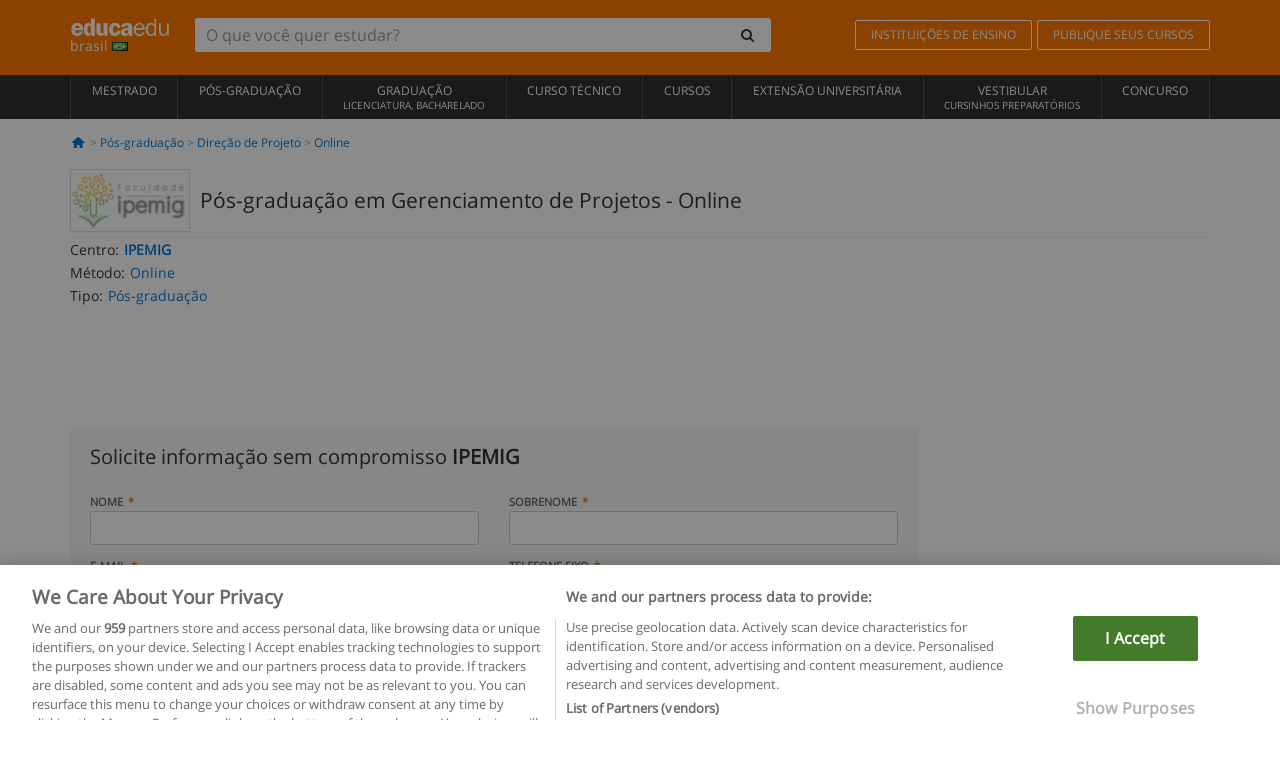

--- FILE ---
content_type: text/html; charset=UTF-8
request_url: https://www.educaedu-brasil.com/pos-graduacao-em-gerenciamento-de-projetos-pos-graduacao-61932.html
body_size: 16514
content:
<!DOCTYPE html>
<html lang="pt-BR">
    
    <head>
        
        <meta charset="UTF-8">
        <meta http-equiv="X-UA-Compatible" content="IE=edge">
        <meta name="viewport" content="width=device-width, initial-scale=1.0">
                    <meta name="robots" content="index, follow">
    <meta name="googlebot" content="index, follow">
    
            <link rel="canonical" href="https://www.educaedu-brasil.com/pos-graduacao-em-gerenciamento-de-projetos-pos-graduacao-61932.html">
                <link rel="amphtml" href="https://www.educaedu-brasil.com/amp/pos-graduacao-em-gerenciamento-de-projetos-pos-graduacao-61932.html">
                <meta name="description" content="Pós graduação em gerenciamento de projetos.  o aumento da competitividade e a abertura dos mercados propiciam a busca constante da estabilidade. assim">
        
        
        <title>Pós-graduação em Gerenciamento de Projetos
        | Educaedu
</title>
        <link rel="dns-prefetch" href="https://static1.educaedu-brasil.com/">
        <link rel="preconnect" href="https://static1.educaedu-brasil.com/" crossorigin >
        <link rel="dns-prefetch" href="https://statictrack.educatrack.com/">
        <link rel="dns-prefetch" href="https://track.educatrack.com/">
        <link rel="dns-prefetch" href="https://fonts.gstatic.com">
        <link rel="dns-prefetch" href="https://www.googletagmanager.com">
        <link rel="dns-prefetch" href="https://www.google-analytics.com">
        <link rel="preconnect" href="https://statictrack.educatrack.com/" crossorigin>
        <link rel="preconnect" href="https://track.educatrack.com/" crossorigin>
        <link rel="preconnect" href="https://fonts.gstatic.com" crossorigin>
        <link rel="preconnect" href="https://www.googletagmanager.com" crossorigin>        
        <link rel="preconnect" href="https://www.google-analytics.com" crossorigin>

        <link rel="preload" href="https://static1.educaedu-brasil.com/build/images/logo-educaedu.svg" fetchpriority="high"  as="image" type="image/svg+xml" >
<link rel="preload" href="https://fonts.gstatic.com/s/opensans/v16/mem8YaGs126MiZpBA-UFVZ0bf8pkAg.woff2" media="(min-width: 768px)" as="font" type="font/woff2" crossorigin>
<link rel="preload" href="https://static1.educaedu-brasil.com/build/fonts/icons-educaedu.2e429f28.woff2" media="(min-width: 768px)" as="font" type="font/woff2" crossorigin>
<style>
    @font-face {
        font-family: "Open sans fallback";
        size-adjust: 103.50%;
        ascent-override: 103%;
        src: local("Arial");
    }
</style>            <style>
        @-ms-viewport{width:device-width}.col-md-12,.col-md-6,.col-sm-12,.col-sm-6,.col-sm-9,.col-xs-12{position:relative;min-height:1px;padding-right:15px;padding-left:15px}[class^=icon-]:before{visibility:hidden;font-family:icons-educaedu;font-style:normal;font-weight:400;speak:none;display:inline-block;text-decoration:inherit;width:1em;margin-right:.2em;text-align:center;font-variant:normal;text-transform:none;line-height:1em;margin-left:.2em;-webkit-font-smoothing:antialiased;-moz-osx-font-smoothing:grayscale}button,input,select{color:inherit;font:inherit;margin:0}body{font-family:'Open sans fallback',Helvetica,Arial,sans-serif;background-color:transparent}h1,h4,h5{font-family:'Open sans fallback',Helvetica,Arial,sans-serif}.btn{font-family:"Open sans fallback",Helvetica,Arial,sans-serif}.back-to-top{position:fixed;bottom:20px;right:20px;display:none;z-index:9;border-radius:50%;box-shadow:0 0 20px #000 80;height:35px;width:35px;background-color:transparent;font-size:21px;color:#b7b7b7;padding:0;-ms-transform:rotate(180deg);-webkit-transform:rotate(180deg);transform:rotate(180deg);background-color:#fff 9c}.barracookies{z-index:99999;position:fixed;left:0;right:0;bottom:0;padding:5px;background:#f5f5f5;line-height:17px;font-size:12px;text-align:center;box-sizing:border-box;display:none}.navbar-default .navbar-nav>li>a{font-size:12px;padding:6px 0 4px;text-transform:uppercase}header a,nav a{font-family:'Open sans fallback',sans-serif}body,html{overflow-x:hidden}.hero{align-items:center;display:flex;padding-bottom:5px;border-bottom:1px solid #ededed}.hero h1{font-size:1.5em;font-weight:400;line-height:1em}.modal-footer{text-align:left;padding-top:25px}.seccion-destacada.fondo-claro p.help-block{margin-top:0;background-color:transparent}.course-info .list-group-item{background-color:transparent;border:0;padding:2px 0;overflow:hidden;display:flex}@media (max-width:767px){.fixed-bar .navbar img{display:none}.fixed-bar .navbar{top:auto;bottom:0;text-align:center}.course-info a{padding:15px 10px}.btn.btn-orange{width:100%;display:block}}.help-block{margin-top:0;background-color:transparent;position:absolute;float:right;right:22px;font-size:10px;z-index:9;padding:0 5px;font-weight:700}.ficha-formulario .btn{margin-top:20px}.ficha-formulario input[type=email],.ficha-formulario input[type=tel],.ficha-formulario input[type=text],.ficha-formulario select{border-radius:3px;background:#fff;box-shadow:none!important}.ficha-formulario .btn{margin-top:0}@media only screen and (max-width:995px){ul.full-width li a{font-size:12px}ul.full-width li span{font-size:8px}ul.full-width li,ul.full-width li:first-child{border-right:none;border-left:none}}[class^=icon-home]:before{height:17px}[class^=icon-]:before{font-family:icons-educaedu;font-style:normal;font-weight:400;speak:none;display:inline-block;text-decoration:inherit;width:1em;margin-right:.2em;text-align:center;font-variant:normal;text-transform:none;line-height:1em;margin-left:.2em;-webkit-font-smoothing:antialiased;-moz-osx-font-smoothing:grayscale}.icon-search:before{content:'\e800'}.icon-down-open:before{content:'\e801'}.icon-cancel:before{content:'\e804'}.icon-home:before{content:'\e815'}.icon-menu:before{content:'\f008'}.icon-mail-alt:before{content:'\f0e0'}html{font-family:sans-serif;-ms-text-size-adjust:100%;-webkit-text-size-adjust:100%}body{margin:0}header,nav{display:block}a{background-color:transparent}strong{font-weight:700}h1{font-size:2em;margin:.67em 0}img{border:0}button,input,optgroup,select{color:inherit;font:inherit;margin:0}button{overflow:visible}button,select{text-transform:none}button{-webkit-appearance:button}button::-moz-focus-inner,input::-moz-focus-inner{border:0;padding:0}input{line-height:normal}input[type=checkbox]{-webkit-box-sizing:border-box;-moz-box-sizing:border-box;box-sizing:border-box;padding:0}input[type=search]{-webkit-appearance:textfield;-webkit-box-sizing:content-box;-moz-box-sizing:content-box;box-sizing:content-box}input[type=search]::-webkit-search-cancel-button,input[type=search]::-webkit-search-decoration{-webkit-appearance:none}optgroup{font-weight:700}*{-webkit-box-sizing:border-box;-moz-box-sizing:border-box;box-sizing:border-box}:after,:before{-webkit-box-sizing:border-box;-moz-box-sizing:border-box;box-sizing:border-box}html{font-size:10px}body{font-family:"Helvetica Neue",Helvetica,Arial,sans-serif;font-size:14px;line-height:1.42857143;color:#333;background-color:#fff}button,input,select{font-family:inherit;font-size:inherit;line-height:inherit}a{color:#337ab7;text-decoration:none}img{vertical-align:middle}h1,h4,h5{font-family:inherit;font-weight:500;line-height:1.1;color:inherit}h1{margin-top:20px;margin-bottom:10px}h4,h5{margin-top:10px;margin-bottom:10px}h1{font-size:36px}h4{font-size:18px}h5{font-size:14px}p{margin:0 0 10px}.small{font-size:85%}ul{margin-top:0;margin-bottom:10px}.container{padding-right:15px;padding-left:15px;margin-right:auto;margin-left:auto}@media (min-width:768px){.container{width:750px}}@media (min-width:992px){.container{width:970px}}@media (min-width:1200px){.container{width:1170px}}.row{margin-right:-15px;margin-left:-15px}.col-md-12,.col-md-6,.col-sm-12,.col-sm-3,.col-sm-6,.col-sm-9,.col-xs-12{position:relative;min-height:1px;padding-right:15px;padding-left:15px}.col-xs-12{float:left}.col-xs-12{width:100%}@media (min-width:768px){.col-sm-12,.col-sm-3,.col-sm-6,.col-sm-9{float:left}.col-sm-12{width:100%}.col-sm-9{width:75%}.col-sm-6{width:50%}.col-sm-3{width:25%}}@media (min-width:992px){.col-md-12,.col-md-6{float:left}.col-md-12{width:100%}.col-md-6{width:50%}}label{display:inline-block;max-width:100%;margin-bottom:5px;font-weight:700}input[type=search]{-webkit-box-sizing:border-box;-moz-box-sizing:border-box;box-sizing:border-box;-webkit-appearance:none;appearance:none}input[type=checkbox]{margin:4px 0 0;line-height:normal}select[multiple]{height:auto}.form-control{display:block;width:100%;height:34px;padding:6px 12px;font-size:14px;line-height:1.42857143;color:#555;background-color:#fff;background-image:none;border:1px solid #ccc;border-radius:4px;-webkit-box-shadow:inset 0 1px 1px rgba(0,0,0,.075);box-shadow:inset 0 1px 1px rgba(0,0,0,.075)}.form-control::-moz-placeholder{color:#999;opacity:1}.form-control:-ms-input-placeholder{color:#999}.form-control::-webkit-input-placeholder{color:#999}.form-control::-ms-expand{background-color:transparent;border:0}.form-group{margin-bottom:15px}.help-block{display:block;margin-top:5px;margin-bottom:10px;color:#737373}.btn{display:inline-block;margin-bottom:0;font-weight:400;text-align:center;white-space:nowrap;vertical-align:middle;-ms-touch-action:manipulation;touch-action:manipulation;background-image:none;border:1px solid transparent;padding:6px 12px;font-size:14px;line-height:1.42857143;border-radius:4px}.btn-default{color:#333;background-color:#fff;border-color:#ccc}.btn-link{font-weight:400;color:#337ab7;border-radius:0}.btn-link{background-color:transparent;-webkit-box-shadow:none;box-shadow:none}.btn-link{border-color:transparent}.collapse{display:none}.input-group{position:relative;display:table;border-collapse:separate}.input-group .form-control{position:relative;z-index:2;float:left;width:100%;margin-bottom:0}.input-group .form-control,.input-group-btn{display:table-cell}.input-group-btn{width:1%;white-space:nowrap;vertical-align:middle}.input-group .form-control:first-child,.input-group-btn:last-child>.btn:not(:last-child):not(.dropdown-toggle){border-top-right-radius:0;border-bottom-right-radius:0}.input-group-btn:last-child>.btn{border-top-left-radius:0;border-bottom-left-radius:0}.input-group-btn{position:relative;font-size:0;white-space:nowrap}.input-group-btn>.btn{position:relative}.input-group-btn>.btn+.btn{margin-left:-1px}.input-group-btn:last-child>.btn{z-index:2;margin-left:-1px}.nav{padding-left:0;margin-bottom:0;list-style:none}.nav>li{position:relative;display:block}.nav>li>a{position:relative;display:block;padding:10px 15px}.navbar{position:relative;min-height:50px;margin-bottom:20px;border:1px solid transparent}.navbar-collapse{padding-right:15px;padding-left:15px;overflow-x:visible;border-top:1px solid transparent;-webkit-box-shadow:inset 0 1px 0 rgba(255,255,255,.1);box-shadow:inset 0 1px 0 rgba(255,255,255,.1);-webkit-overflow-scrolling:touch}.container>.navbar-collapse,.container>.navbar-header{margin-right:-15px;margin-left:-15px}.navbar-brand{float:left;height:50px;padding:15px;font-size:18px;line-height:20px}.navbar-brand>img{display:block}@media (min-width:768px){.navbar{border-radius:4px}.navbar-header{float:left}.navbar-collapse{width:auto;border-top:0;-webkit-box-shadow:none;box-shadow:none}.navbar-collapse.collapse{display:block!important;height:auto!important;padding-bottom:0;overflow:visible!important}.container>.navbar-collapse,.container>.navbar-header{margin-right:0;margin-left:0}.navbar>.container .navbar-brand{margin-left:-15px}.navbar-toggle{display:none}}.navbar-toggle{position:relative;float:right;padding:9px 10px;margin-right:15px;margin-top:8px;margin-bottom:8px;background-color:transparent;background-image:none;border:1px solid transparent;border-radius:4px}.navbar-nav{margin:7.5px -15px}.navbar-nav>li>a{padding-top:10px;padding-bottom:10px;line-height:20px}@media (min-width:768px){.navbar-nav{float:left;margin:0}.navbar-nav>li{float:left}.navbar-nav>li>a{padding-top:15px;padding-bottom:15px}.navbar-form .form-control{display:inline-block;width:auto;vertical-align:middle}.navbar-form .input-group{display:inline-table;vertical-align:middle}.navbar-form .input-group .form-control,.navbar-form .input-group .input-group-btn{width:auto}.navbar-form .input-group>.form-control{width:100%}}.navbar-form{padding:10px 15px;margin-right:-15px;margin-left:-15px;border-top:1px solid transparent;border-bottom:1px solid transparent;-webkit-box-shadow:inset 0 1px 0 rgba(255,255,255,.1),0 1px 0 rgba(255,255,255,.1);box-shadow:inset 0 1px 0 rgba(255,255,255,.1),0 1px 0 rgba(255,255,255,.1);margin-top:8px;margin-bottom:8px}@media (min-width:768px){.navbar-form{width:auto;padding-top:0;padding-bottom:0;margin-right:0;margin-left:0;border:0;-webkit-box-shadow:none;box-shadow:none}.navbar-right{float:right!important;margin-right:-15px}}.navbar-default{background-color:#f8f8f8;border-color:#e7e7e7}.navbar-default .navbar-nav>li>a{color:#777}.navbar-default .navbar-collapse{border-color:#e7e7e7}.alert{padding:15px;margin-bottom:20px;border:1px solid transparent;border-radius:4px}.alert h4{margin-top:0;color:inherit}.alert-success{color:#3c763d;background-color:#dff0d8;border-color:#d6e9c6}.alert-warning{color:#8a6d3b;background-color:#fcf8e3;border-color:#faebcc}.media-object{display:block}.media-list{padding-left:0;list-style:none}.list-group{padding-left:0;margin-bottom:20px}.list-group-item{position:relative;display:block;padding:10px 15px;margin-bottom:-1px;background-color:#fff;border:1px solid #ddd}.list-group-item:first-child{border-top-left-radius:4px;border-top-right-radius:4px}.list-group-item:last-child{margin-bottom:0;border-bottom-right-radius:4px;border-bottom-left-radius:4px}button.close{padding:0;background:0 0;border:0;-webkit-appearance:none;appearance:none}.modal{position:fixed;top:0;right:0;bottom:0;left:0;z-index:1050;display:none;overflow:hidden;-webkit-overflow-scrolling:touch;outline:0}.modal.fade .modal-dialog{-webkit-transform:translate(0,-25%);-ms-transform:translate(0,-25%);-o-transform:translate(0,-25%);transform:translate(0,-25%)}.modal-dialog{position:relative;width:auto;margin:10px}.modal-content{position:relative;background-color:#fff;-webkit-background-clip:padding-box;background-clip:padding-box;border:1px solid #999;border:1px solid rgba(0,0,0,.2);border-radius:6px;-webkit-box-shadow:0 3px 9px rgba(0,0,0,.5);box-shadow:0 3px 9px rgba(0,0,0,.5);outline:0}.modal-header{padding:15px;border-bottom:1px solid #e5e5e5}.modal-header .close{margin-top:-2px}.modal-title{margin:0;line-height:1.42857143}.modal-body{position:relative;padding:15px}.modal-footer{padding:15px;text-align:right;border-top:1px solid #e5e5e5}.modal-footer .btn+.btn{margin-bottom:0;margin-left:5px}@media (min-width:768px){.modal-dialog{width:600px;margin:30px auto}.modal-content{-webkit-box-shadow:0 5px 15px rgba(0,0,0,.5);box-shadow:0 5px 15px rgba(0,0,0,.5)}}.container:after,.container:before,.modal-footer:after,.modal-footer:before,.modal-header:after,.modal-header:before,.nav:after,.nav:before,.navbar-collapse:after,.navbar-collapse:before,.navbar-header:after,.navbar-header:before,.navbar:after,.navbar:before,.row:after,.row:before{display:table;content:" "}.container:after,.modal-footer:after,.modal-header:after,.nav:after,.navbar-collapse:after,.navbar-header:after,.navbar:after,.row:after{clear:both}.hidden{display:none!important}.visible-xs{display:none!important}@media (max-width:767px){.visible-xs{display:block!important}.hidden-xs{display:none!important}}body{font-family:'Open sans',Helvetica,Arial,sans-serif;background-color:transparent}h1,h4,h5{font-family:'Open sans',Helvetica,Arial,sans-serif}.btn{font-family:"Open sans",Helvetica,Arial,sans-serif}h1{font-weight:600;margin-top:0;margin-bottom:0;font-size:16px;line-height:18px}a{color:#337ab7}.form-control{-webkit-box-shadow:none;box-shadow:none}@media only screen and (max-width:767px){.hidden-xs{display:none!important}}@media only screen and (max-width:360px){.hidden-xxs{display:none!important}.hidden-xs{display:none!important}}.btn,.form-control{border-radius:2px}select.form-control{-webkit-appearance:none;-moz-appearance:none;appearance:none;background-size:15px;background-position:right 10px center;padding:6px}.back-to-top{position:fixed;bottom:20px;right:20px;display:none;z-index:9;border-radius:50%;height:35px;width:35px;background-color:transparent;font-size:21px;color:#b7b7b7;padding:0;-ms-transform:rotate(180deg);-webkit-transform:rotate(180deg);transform:rotate(180deg)}.btn-orange{color:#fff;background-color:#ff7600;border-color:#eb8500;font-weight:700;border-radius:6px;padding:4px 20px;background:#ff7600;background:-webkit-linear-gradient(#fd8c2b,#ff7600);background:-o-linear-gradient(#fd8c2b,#ff7600);background:-moz-linear-gradient(#fd8c2b,#ff7600);background:linear-gradient(#fd8c2b,#ff7600)}button.btn-link{padding:5px 0;border:0}[class^=icon-]:before{visibility:visible}input[type=checkbox]{margin:4px 6px 0}.form-control::-webkit-input-placeholder{font-style:normal}.form-control::-moz-placeholder{font-style:normal}.form-control:-ms-input-placeholder{font-style:normal}.form-control:-moz-placeholder{font-style:normal}a{color:#0076d1}button.close{-webkit-appearance:none;padding:0;background:0 0;border:0}.close{float:right;font-size:21px;font-weight:700;line-height:1;color:#000;text-shadow:0 1px 0 #fff;opacity:.2}.SimpleBreadcrumb_container{padding:15px;font-size:12px;width:100%}.breadcrumb-element:not(:last-child):after{content:' > ';color:#999}.barracookies{z-index:99999;position:fixed;left:0;right:0;bottom:0;padding:5px;background:#f5f5f5;line-height:20px;font-size:12px;text-align:center;box-sizing:border-box;display:none}.barracookies a.view-more{color:#f04d00;text-decoration:none;font-size:12px}.barracookies button.cookie-bar-close-option{background-color:transparent;border:0;color:#f04d00}.barracookies .container{position:relative}.barracookies .container .container-text{width:auto;height:auto;margin:0 auto;position:relative;display:inline}.modal{padding-right:0!important}.modal button.close{-webkit-appearance:none;padding:0;background:0 0;border:0}.modal .close{float:right;font-size:21px;font-weight:700;line-height:1;color:#000;text-shadow:0 1px 0 #fff;opacity:.2}.modal-educaedu-old .close{margin-top:-26px;background-color:#ff7800!important;padding:2px 10px!important;opacity:1;border:0;color:#fff;text-shadow:none;position:absolute;z-index:99;right:0;top:1px}.modal-educaedu-old .modal-header .modal-title{display:none}.modal-educaedu-old .modal-header{padding:0;margin-top:-1px}.modal-educaedu-old .modal-content{border-radius:0}.modal-dialog{margin:60px auto 0}.modal-content{border:0}.modal-content-big{width:60%}@media (max-width:1200px){.modal-content-big{width:90%}}.modal-iframe{position:absolute;top:0;left:0}.fixed-bar .navbar{position:fixed;top:0;z-index:10;left:0;width:100%;box-shadow:0 0 10px rgba(0,0,0,.3);padding-right:20px}.fixed-bar img{margin:10px}.fixed-bar li p{padding:10px;margin:0;font-size:16px}.fixed-bar .navbar-nav>li>a{padding:14px}.fixed-bar .navbar{border-radius:0;margin-bottom:0;border:none}.fixed-bar .navbar,.fixed-bar .navbar-header{background-color:#f7f7f7}.fixed-bar .navbar-default .navbar-nav>li>a{color:#000;padding:10px}.fixed-bar .navbar-default .navbar-nav.navbar-right>li>a{color:#fff;padding:2px 12px;margin:10px}@media screen and (-webkit-min-device-pixel-ratio:0){input,select{font-size:16px!important}}ul.full-width li span{display:block;font-size:10px;margin-top:-6px}ul.full-width{width:100%}ul.full-width li{list-style:none;text-align:center;border-right:1px solid #545454;-webkit-box-flex:1;-ms-flex-positive:1;flex-grow:1}ul.full-width li:first-child{border-left:1px solid #545454}ul.full-width li a{display:block;text-decoration:none}@media only screen and (max-width:995px){ul.full-width li,ul.full-width li:first-child{border-right:none;border-left:none}ul.full-width li a{font-size:12px}ul.full-width li span{font-size:8px}}ul.full-width{display:table;table-layout:fixed;display:-webkit-box;display:-ms-flexbox;display:flex;-webkit-box-orient:horizontal;-webkit-box-direction:normal;-ms-flex-direction:row;flex-direction:row}.navbar-collapse{padding-right:0;padding-left:0}.navbar-orange{background:#ff7600;margin-bottom:0;border-radius:0}.navbar-orange a{color:#fff}.navbar-orange .navbar-brand{height:auto;padding:18px 15px 14px;font-size:14px}.navbar-brand span img{vertical-align:baseline;height:9px}.navbar-orange .navbar-brand>img{height:18px}.navbar-orange .navbar-nav>li>a{border:1px solid;padding-top:4px;padding-bottom:4px;margin-top:20px;margin-left:5px;font-size:12px}.navbar-orange .navbar-right{margin-right:0}.navbar-nav>li>a{padding-top:25px;padding-bottom:25px}.navbar{min-height:0;margin-bottom:0;border-radius:0;border:0}.navbar-toggle{margin-bottom:0;font-size:21px;color:#fff;padding:5px 0;border-radius:2px}.navbar-default{background-color:#303030}.navbar-default .navbar-nav>li>a{color:#fff}.navbar-default .navbar-nav>li>a{font-size:12px;padding:6px 0 4px;text-transform:uppercase;height:100%}.navbar-brand>img{vertical-align:baseline;width:100px}.navbar-form{padding:10px;display:inline-block}.navbar-form .input-group-btn .btn{border-left-color:transparent}.navbar-form .form-control{border:0;-webkit-box-shadow:none;box-shadow:none}.navbar-form .btn,.navbar-form .form-control{border:1px solid #fff}@media only screen and (max-width:767px){.navbar-orange .navbar-brand{padding:12px 16px 10px 15px}.li-centers{border-top:1px solid #545454}.navbar-form .input-group>.form-control{width:100%}.navbar-form{margin-top:0;margin-bottom:0;padding-top:0;border-top:0;box-shadow:none;display:block}.navbar-brand>img{width:100px}}.header-buscador button,.header-buscador input{border:0;box-shadow:none}.header-buscador .btn-close{display:none}.header-buscador .input-group-btn .btn{border-top-right-radius:3px!important;border-bottom-right-radius:3px!important}@media (max-width:767px){.fixed-bar .navbar img{display:none}.fixed-bar .navbar{top:auto;bottom:0;text-align:center}.barracookies .container .container-text{display:block}.header-buscador{max-width:100%;position:fixed;z-index:10;top:0;right:15px;border:0;left:15px;background:#fff;border-bottom:1px solid #ccc;box-shadow:0 0 5px rgba(0,0,0,.2)}.header-buscador .navbar-form{margin-right:0;margin-left:0;margin-top:12px;margin-bottom:2px}.header-search-action-button{background-color:#ff7600;color:#fff;border:1px solid #ff7600!important;border-radius:3px!important}.header-search-action-button .icon-search:before{font-size:18px}.header-buscador .btn-close{border:0;margin-left:2px;display:inline-block;background-color:transparent;color:var(--color-grisoscuro)}.header-buscador .input-group-btn{padding-left:10px}.header-buscador .navbar-form input{border-bottom:1px solid}}@media (min-width:768px){.header-buscador.collapse{display:inline-table!important}.header-buscador{width:calc(100% - 480px)}.header-buscador .navbar-form,.header-buscador .navbar-form .input-group{width:100%}}header a,nav a{font-family:'Open Sans',sans-serif}ul{list-style:none}.hero{align-items:center;border-bottom:1px solid #ededed;display:flex;padding-bottom:5px}.hero .hero-logo{margin-right:10px}.hero img{border:1px solid #dedede}.hero h1{font-weight:400;line-height:1em}.hero h1{font-size:1.5em}.modal .alert{margin-bottom:0}.modal-footer{padding-top:25px;text-align:left}.modal-footer .small{margin-top:10px}.seccion-destacada{position:relative;z-index:9}.seccion-destacada .title{background-color:#f7f7f7;font-size:20px;padding:15px 20px}.fade{opacity:0}.seccion-destacada.fondo-claro{background-color:#f7f7f7;overflow:hidden}.seccion-destacada.fondo-claro p.help-block{background-color:transparent;margin-top:0}.course-info .list-group-item{background-color:transparent;border:0;display:flex;overflow:hidden;padding:2px 0}.course-info .list-group-item.no-overflow{overflow:inherit}.course-info a{margin-top:5px}.course-info .list-group-item .item-title{margin-right:5px}.course-info .course-buttons-group a{padding:4px 10px}@media (max-width:767px){.hero h1{font-size:20px}#modal-extra-fields .modal-dialog,#modal-popup .modal-dialog{margin-top:10px}#modal-extra-fields h5,#modal-popup h5{margin-top:0}#modal-popup .modal-footer{border-top:0;padding-top:0}.seccion-destacada{box-shadow:none}.course-info a{padding:15px 10px}}.help-block{background-color:transparent;float:right;font-size:10px;font-weight:700;margin-top:0;padding:0 5px;position:absolute;right:22px;z-index:9}.ficha-formulario input[type=email],.ficha-formulario input[type=tel],.ficha-formulario input[type=text],.ficha-formulario select{background:#fff;border-radius:3px;box-shadow:none!important}.form-control{padding:6px 10px}.ficha-formulario .btn{margin-top:5px;width:100%;padding:8px 10px}@media (min-width:767px){.ficha-formulario .btn{padding:4px 10px;width:auto}}.btn-orange{padding:4px 10px}.btn-educaedu-primary{background:#ff7600;background:-webkit-linear-gradient(#fd8c2b,#ff7600);background:-o-linear-gradient(#fd8c2b,#ff7600);background:-moz-linear-gradient(#fd8c2b,#ff7600);background:linear-gradient(#fd8c2b,#ff7600);border-radius:6px;color:#fff;font-weight:700;padding:4px 10px}.btn-educaedu-primary{flex-grow:1;font-size:13px}@media screen and (min-width:375px){.btn-educaedu-primary{font-size:13px}}.course-buttons-group{display:flex;flex-wrap:wrap;gap:.5em}.course-buttons-group .btn-educaedu-primary i,.course-buttons-group-fixed .btn-educaedu-primary i{display:none}@media screen and (min-width:767px){.btn-educaedu-primary{flex-grow:0;display:flex;gap:.3em}.course-buttons-group-fixed .btn-educaedu-primary i{display:inline-block}.course-buttons-group .btn-educaedu-primary i,.course-buttons-group-fixed .btn-educaedu-primary i{display:block}}.fixed-bar img{display:none}.navbar-right{display:flex;align-items:center;flex-direction:column}@media screen and (min-width:767px){.navbar-right{flex-direction:row;margin:auto}}.navbar-nav>li.course-buttons-group-fixed{float:none;display:flex;gap:.5em;flex-wrap:wrap;width:100%}.fixed-bar .navbar-default .navbar-nav.navbar-right>li.course-buttons-group-fixed>a{margin:0;width:auto;text-transform:none;font-size:13px}@media screen and (min-width:767px){.navbar-nav>li.course-buttons-group-fixed{flex-wrap:nowrap;width:auto}.fixed-bar .navbar-default .navbar-nav.navbar-right>li.course-buttons-group-fixed>a{text-transform:uppercase;display:flex;gap:.3em}.fixed-bar .navbar-right{flex-direction:row;margin:auto;float:none!important;justify-content:center}}.fixed-bar .navbar{padding:0 1em}.ficha-formulario .form-group label{color:#666;font-size:11px;font-weight:600;margin:0;text-transform:uppercase}.ficha-formulario .form-check-gdpr a{color:#666}.form-check-gdpr{border:1px solid transparent;margin-top:2px;padding:0 5px 3px}.icon-validation{font-size:10px;padding:4px;position:absolute;right:20px;top:23px;width:auto;z-index:1;z-index:9}.icon-validation:after,.icon-validation:before{background-color:#fff;border-radius:50%;display:inline-block;font-family:icons-educaedu;font-size:14px;font-style:normal;height:20px;padding:3px;visibility:visible;width:20px}.select-validation.form-group:before{right:30px}.select-validation.form-group:before{border-left:3px solid transparent;border-right:3px solid transparent;border-top:5px solid #000;content:"";height:0;position:absolute;top:35px;width:0;z-index:9}.required label:after{color:#ff7600;content:"*";margin-left:5px}.input-group{width:100%}.ficha-formulario .form-group{font-size:14px;margin:5px 0}.ficha-formulario .form-group a{color:#666}.ficha-formulario .form-group label{text-transform:uppercase;font-weight:600;color:#666;margin:0;font-size:11px}.ficha-formulario .form-check-gdpr a{color:#0076d1;text-decoration:underline}.ficha-formulario .form-check-gdpr input[type=checkbox]{margin:4px 0 0;vertical-align:sub}.ficha-formulario .form-group .form-check-gdpr label{font-size:12px;text-transform:none}.seccion-destacada .ficha-formulario{padding:0 20px 20px}.form-check-gdpr{padding:0 5px 3px;margin-top:2px;border:1px solid transparent}.icon-validation{position:absolute;z-index:1;right:20px;top:23px;padding:4px;font-size:10px;width:auto;z-index:9}.icon-validation:after,.icon-validation:before{visibility:visible;font-family:icons-educaedu;font-size:14px;font-style:normal;background-color:#fff;padding:3px;border-radius:50%;display:inline-block;height:20px;width:20px}.select-validation.form-group::before{content:"";position:absolute;right:30px;top:35px;width:0;height:0;border-left:3px solid transparent;border-right:3px solid transparent;border-top:5px solid #000;z-index:9}.required label:after{content:"*";color:#ff7600;margin-left:5px}.legend-input{font-weight:400;padding-left:.3em;text-transform:none}
        
    </style>
        
         
        
        <link rel="shortcut icon" href="https://static1.educaedu-brasil.com/build/images/favicon-educaedu.ico">
        <link rel="apple-touch-icon" href="https://static1.educaedu-brasil.com/apple-touch-icon.png">
        
        <script>
            window.onerror = function (msg, file, lineNo, columnNo, error){
                if(/googlebot/i.test(navigator.userAgent)){
                    return false;
                }
                var params = 'url='+window.location.href+'&line='+lineNo+'&col='+columnNo+'&message='+msg+'&error='+error+'&file='+file;
                var xhttp = new XMLHttpRequest();
                xhttp.open('POST','/js-errors',true);
                xhttp.setRequestHeader('Content-type', 'application/x-www-form-urlencoded');
                xhttp.send(params);
                if(typeof error !== 'undefined') {
                    dataLayer = dataLayer || [];
                    dataLayer.push({'event':'error_js'});
                }
                return false;
            };
        </script>

                    <script>var userEmail = '';</script>
                
                
        <!-- Google Tag Manager -->
        <script>(function(w,d,s,l,i){w[l]=w[l]||[];w[l].push({'gtm.start':
        new Date().getTime(),event:'gtm.js'});var f=d.getElementsByTagName(s)[0],
        j=d.createElement(s),dl=l!='dataLayer'?'&l='+l:'';j.async=true;j.src=
        'https://www.googletagmanager.com/gtm.js?id='+i+dl;f.parentNode.insertBefore(j,f);
        })(window,document,'script','dataLayer','GTM-NWCBB9P');</script>
        <!-- End Google Tag Manager -->
        
                     <script async='async' src='https://www.googletagservices.com/tag/js/gpt.js'></script>
<script>
  var googletag = googletag || {};
  googletag.cmd = googletag.cmd || [];
</script>

<script>
var gptAdSlots = [];

googletag.cmd.push(function() {

    var map_sidebar_1 = googletag.sizeMapping()
        .addSize([0, 0], [[300, 250]])
        .addSize([320,0], [[300, 250]])
        .addSize([480,0], [[300, 250]])
        .addSize([768,0], [])
        .addSize([992,0], [[300, 250]])
        .build(); 

    var map_sidebar_2 = googletag.sizeMapping()
        .addSize([0, 0], [[300, 250]])
        .addSize([320,0], [[300, 250]])
        .addSize([768,0], [[160, 600],[120, 600]])
        .build();

    var map_content_1 = googletag.sizeMapping()
        .addSize([0, 0], [[300, 250]])
        .addSize([768,0], [[468,60]])
        .addSize([1200,0], [[728, 90]])
        .build();

    var map_content_2 = googletag.sizeMapping()
        .addSize([0, 0], [[300, 250]])
        .addSize([768,0], [[468,60]])
        .addSize([1200,0], [[728, 90]])
        .build();

    var map_content_3 = googletag.sizeMapping()
        .addSize([0, 0], [[300, 250]])
        .addSize([768,0], [[468,60]])
        .addSize([1200,0], [[728, 90]])
        .build();
        
    var map_leaderboard = googletag.sizeMapping()
        .addSize([0, 0], [[320, 50]])
        .addSize([320,0], [[320, 100],[320, 50]])
        .addSize([480,0], [[468, 60]])
        .addSize([768,0], [[728, 90]])
        .addSize([992,0], [[970, 90],[728, 90]])
        .build();

                gptAdSlots[0] = googletag.defineSlot('/41992410/EDU_CONTENT_1', [[468, 60], [300, 250], [728, 90]], 'div-gpt-ad-1645100302473-0')
            .defineSizeMapping(map_content_1)
            .setCollapseEmptyDiv(true)
            .addService(googletag.pubads());    
                    gptAdSlots[1] = googletag.defineSlot('/41992410/EDU_CONTENT_2', [[468, 60], [300, 250], [728, 90]], 'div-gpt-ad-1645100382073-0')
            .defineSizeMapping(map_content_2)
            .setCollapseEmptyDiv(true)
            .addService(googletag.pubads());    
                    gptAdSlots[2] = googletag.defineSlot('/41992410/EDU_SIDEBAR_2', [[120, 600], [160, 600], [300, 600], [300, 250]], 'div-gpt-ad-1507649994809-0')
            .defineSizeMapping(map_sidebar_2)
            .setCollapseEmptyDiv(true)
            .addService(googletag.pubads());    
                        

    googletag.enableServices();
});
</script>
    </head>
    
    <body>
            
        
        <!-- Google Tag Manager (noscript) -->
        <noscript><iframe src="https://www.googletagmanager.com/ns.html?id=GTM-NWCBB9P"
        height="0" width="0" style="display:none;visibility:hidden"></iframe></noscript>
        <!-- End Google Tag Manager (noscript) -->
        
        
                        <header class="header navbar navbar-orange country-code-br">
        <div class="container">
            
            <div class="navbar-header">
                <button  type="button" class="dev-open-menu navbar-toggle collapsed" aria-label="Menu" data-toggle="collapse" data-target="#navbar" aria-expanded="false" aria-controls="navbar">
                    <i class="icon-menu"></i>
                    <i class="icon-cancel ri-close-circle-line hidden"></i>
                </button>
                <button type="button" class="dev-open-search navbar-toggle collapsed" aria-label="procurar" data-toggle="collapse" data-target="#navbar-buscador" aria-expanded="false" aria-controls="navbar-buscador">
                    <span class="icon-search"></span>
                </button>

                <a class="navbar-brand" href="https://www.educaedu-brasil.com/" title="Educaedu Brasil">
                                            <img src="https://static1.educaedu-brasil.com/build/images/logo-educaedu.svg" onerror="this.onerror=null; this.src='https://static1.educaedu-brasil.com/build/images/logo-educaedu.png'" width="300" height="55" alt="Educaedu">                        
                                        <span class="hidden-xxs">
                        brasil
                        <img src="https://static1.educaedu-brasil.com/build/images/br.gif" alt="" width="16" height="11">
                    </span>
                </a> 
            </div>

            <div id="navbar-buscador" class="navbar-collapse collapse header-buscador" aria-expanded="false" role="navigation">
                <form class="navbar-form" method="get" action="https://www.educaedu-brasil.com/nf/search.php">
                    <div class="input-group">
                        <input type="search" name="txtBusqueda" id="header_search_text" aria-label="O que você quer estudar?" class="header_search_text form-control" placeholder="O que você quer estudar?">
                        <span class="input-group-btn">
                            <button class="btn btn-default header-search-action-button" aria-label="procurar" type="submit">
                                <span class="icon-search"></span>
                            </button>
                            <button class="btn btn-close" type="button" aria-label="Apagar"  data-toggle="collapse" data-target="#navbar-buscador">
                                <i class="icon-cancel ri-close-circle-line"></i>
                            </button>
                        </span>
                    </div>
                </form>
            </div>

            <ul class="nav navbar-nav navbar-right hidden-xs">               
                <li>
                                        <a href="https://www.educaedu-brasil.com/centros" class="btn" title="Instituições de ensino">
                        INSTITUIÇÕES DE ENSINO
                    </a>
                </li>
                <li>
                    <a href="https://www.educaedu-brasil.com/acesso-centro-educacional/publique-seus-cursos.php" class="btn" title="Publique seus cursos">
                        PUBLIQUE SEUS CURSOS
                    </a>
                </li>
            </ul>

        </div>
    </header>

    <nav class="navbar navbar-default">
        <div class="container">

            <div id="navbar" class="collapse navbar-collapse">

                <ul class="nav navbar-nav full-width">
                                    
                                                                                                                                                                                            
                                                                                                    <li class="">
                        <a href="https://www.educaedu-brasil.com/mestrado" title="Mestrado">
                            Mestrado
                                                    </a>
                    </li>
                    
                                    
                                                                                                                                                                                            
                                                                                                    <li class="">
                        <a href="https://www.educaedu-brasil.com/pos-graduacao" title="Pós-graduação">
                            Pós-graduação
                                                    </a>
                    </li>
                    
                                    
                                                                                        
                                                                                                    <li class="">
                        <a href="https://www.educaedu-brasil.com/graduacao" title="Graduação  licenciatura, bacharelado">
                            Graduação
                            <span> licenciatura, bacharelado</span>                        </a>
                    </li>
                    
                                    
                                                                                                                                                                                            
                                                                                                    <li class="">
                        <a href="https://www.educaedu-brasil.com/curso-tecnico" title="Curso técnico">
                            Curso técnico
                                                    </a>
                    </li>
                    
                                    
                                                                                                                                                                                            
                                                                                                    <li class="">
                        <a href="https://www.educaedu-brasil.com/cursos" title="Cursos">
                            Cursos
                                                    </a>
                    </li>
                    
                                    
                                                                                                                                                                                            
                                                                                                    <li class="">
                        <a href="https://www.educaedu-brasil.com/extensao-universitaria" title="Extensão Universitária">
                            Extensão Universitária
                                                    </a>
                    </li>
                    
                                    
                                                                                        
                                                                                                    <li class="">
                        <a href="https://www.educaedu-brasil.com/vestibular" title="Vestibular Cursinhos Preparatórios">
                            Vestibular
                            <span>Cursinhos Preparatórios</span>                        </a>
                    </li>
                    
                                    
                                                                                                                                                                                            
                                                                                                    <li class="">
                        <a href="https://www.educaedu-brasil.com/concurso" title="Concurso">
                            Concurso
                                                    </a>
                    </li>
                    
                                    <li class="li-centers visible-xs">
                                                <a href="https://www.educaedu-brasil.com/centros" class="btn" title="Instituições de ensino">
                            INSTITUIÇÕES DE ENSINO
                        </a>
                    </li>
                </ul>

            </div>

        </div>
    </nav>            
        
        
            <div class="fixed-bar hidden">
    <div class="container">
        <ul class="nav navbar-nav navbar-right">
            <li><p>Quer saber mais sobre este curso?</p></li>
            <li class="course-buttons-group-fixed course-buttons">
                <a class="course-info-button course-modal-link-element btn btn-educaedu-primary" data-url="https://www.educaedu-brasil.com/pos-graduacao-em-gerenciamento-de-projetos-pos-graduacao-61932.html?submit_method=info_request" title="Solicitar informações">
                    <i class="icon-mail-alt ri-mail-line"></i> Solicitar informações
                </a>

                
                            </li>
        </ul>
    </div>
</div>    <div class="container">
        <div class="row ">
                <div id="header.page.breadcrum" class="col-xs-12 SimpleBreadcrumb_container"> 
                                                <span class="breadcrumb-element">
                        <a href="https://www.educaedu-brasil.com/" 
                                                        title="Home" 
                                                       class="SimpleBreadcrumb_link"><i class="icon-home"></i></a>
                    </span>

                
                                                <span class="breadcrumb-element">
                        <a href="https://www.educaedu-brasil.com/pos-graduacao" 
                                                        title="Pós-graduação" 
                                                       class="SimpleBreadcrumb_link">Pós-graduação</a>
                    </span>

                
                                                <span class="breadcrumb-element">
                        <a href="https://www.educaedu-brasil.com/pos-graduacao/diretor-de-projeto" 
                                                        title="Direção de Projeto" 
                                                       class="SimpleBreadcrumb_link">Direção de Projeto</a>
                    </span>

                
                                                <span class="breadcrumb-element">
                        <a href="https://www.educaedu-brasil.com/pos-graduacao/diretor-de-projeto/online" 
                                                        title="Online" 
                                                       class="SimpleBreadcrumb_link">Online</a>
                    </span>

                
                            
             
        </div>
                <script type="application/ld+json">    
    {"@context":"https:\/\/schema.org","@type":"BreadcrumbList","itemListElement":[{"@type":"ListItem","position":0,"name":"Home","item":{"id":"https:\/\/www.educaedu-brasil.com\/"}},{"@type":"ListItem","position":1,"name":"P\u00f3s-gradua\u00e7\u00e3o","item":{"id":"https:\/\/www.educaedu-brasil.com\/pos-graduacao"}},{"@type":"ListItem","position":2,"name":"Dire\u00e7\u00e3o de Projeto","item":{"id":"https:\/\/www.educaedu-brasil.com\/pos-graduacao\/diretor-de-projeto"}},{"@type":"ListItem","position":3,"name":"Online","item":{"id":"https:\/\/www.educaedu-brasil.com\/pos-graduacao\/diretor-de-projeto\/online"}},{"@type":"ListItem","position":4,"name":"P\u00f3s-gradua\u00e7\u00e3o em Gerenciamento de Projetos - Online"}]}
</script>
    </div>
        
                                            </div>
    <div class="container">      
        <div class="row">
            <div class="col-sm-12">
                <div class="row">
	<div class="col-md-12">
		<div class="hero">
			<div class="hero-logo center-link-element" data-url="https://www.educaedu-brasil.com/centros/ipemig-uni4463">
                <img class="dev-lazy media-object" src="https://static1.educaedu-brasil.com/build/images/default-center-logo.jpg" data-src="https://static1.educaedu-brasil.com/logos/23/4463.png?1726150038" alt="IPEMIG" width="120" height="63"/>
			</div>
                    <script>
        dataLayer = dataLayer || [];

        var centerViewsObj = dataLayer.find(item => item.centerViews);
        if (centerViewsObj) {
            centerViewsObj.centerViews.push({'idMaestro': 2358, 'name': 'IPEMIG'});
        } else {
            dataLayer.push({
                'centerViews': [{'idMaestro': 2358, 'name': 'IPEMIG'}]
            });
        }
    </script>
			<div class="hero-content">                           
                <h1 class="header-h1">Pós-graduação em Gerenciamento de Projetos  - Online </h1>                           
			</div>
		</div>
	</div>
</div>
            </div>
            <div class="col-sm-9">
                <div class="course-block">
                        
           
                        
<div class="row">
    <div class="col-xs-12">
        <ul class="list-group course-info">
            <li class="list-group-item no-overflow">
                <div class="item-title">Centro:</div>
                <div class="item-content">
                    <a href="https://www.educaedu-brasil.com/centros/ipemig-uni4463" title="IPEMIG"><strong>IPEMIG</strong></a>
                </div>
            </li>
            <li class="list-group-item ">
                <div class="item-title">Método: </div>
                <div class="item-content">
                                                                                            <a href="https://www.educaedu-brasil.com/pos-graduacao/online" title="https://www.educaedu-brasil.com/pos-graduacao/online" >Online</a>
                                    </div>
            </li>
                        <li class="list-group-item ">
                <div class="item-title">Tipo: </div>
                <div class="item-content">
                                        
                    <a href="https://www.educaedu-brasil.com/pos-graduacao" title="Pós-graduação" >Pós-graduação</a>
                </div>
            </li>
            
                                </ul>
    </div>
</div>
    <script type="application/ld+json">
    {"@context":"https:\/\/schema.org","@type":"Course","name":"P\u00f3s-gradua\u00e7\u00e3o em Gerenciamento de Projetos","description":" P\u00f3s-gradua\u00e7\u00e3o em Gerenciamento de Projetos . \n \nO aumento da competitividade e a abertura dos mercados propiciam a busca constante da estabilidade. Assim, as empresas v\u00eam procurando novas e eficazes estruturas de trabalho focadas, cada vez mais, em ","url":"https:\/\/www.educaedu-brasil.com\/pos-graduacao-em-gerenciamento-de-projetos-pos-graduacao-61932.html","image":"https:\/\/static1.educaedu-brasil.com\/logos\/23\/4463.png?1726150038","provider":{"@type":"EducationalOrganization","name":"IPEMIG","image":"https:\/\/static1.educaedu-brasil.com\/logos\/23\/4463.png?1726150038","url":"https:\/\/www.educaedu-brasil.com\/centros\/ipemig-uni4463"},"hasCourseInstance":[{"@type":"CourseInstance","courseMode":"onsite","location":{"@type":"PostalAddress","addressLocality":"Minas Gerais","streetAddress":"Avenida Amazonas, 491","addressRegion":"Minas Gerais","addressCountry":"Brasil"},"startDate":"2026-02-14"}],"offers":{"category":"Dire\u00e7\u00e3o de Projeto","availability":"https:\/\/schema.org\/InStock"}}
</script>
<!-- Modal -->
<div id="myModal" class="modal fade modal-educaedu-old" role="dialog" data-backdrop="static" data-keyboard="false">
    <div class="modal-dialog modal-content-big">
        <!-- Modal content-->
        <div class="modal-content ">
            <div class="modal-header">
                <button type="button" class="close" data-dismiss="modal">&times;</button>
                <h4 class="modal-title">Modal Header</h4>
            </div>
            <iframe width="100%" id="myModal_iframe" frameBorder="0" class="modal-iframe"></iframe>
        </div>
        <!--/ Modal content-->
    </div>
</div>
<!--/ Modal -->                   
                </div>
                 
                                <div class="adsense">
            <div id='div-gpt-ad-1645100302473-0' class="content_1">
                <script>
                    var google_ads_display = google_ads_display || [];
                    google_ads_display.push('div-gpt-ad-1645100302473-0');
                </script>
            </div>        
        </div>
                            
                            </div>
            <div class="col-sm-9 form-block">
                <div class="course-block">                        
                    <div class="form-logo">
                        <a href="https://www.educaedu-brasil.com/centros/ipemig-uni4463"><img class="dev-lazy media-object" src="https://static1.educaedu-brasil.com/build/images/default-center-logo.jpg" data-src="https://static1.educaedu-brasil.com/logos/23/4463.png?1726150038" alt="IPEMIG" width="150" height="75"/></a>
                    </div>
                                            
        <div  id="form-info" class="seccion-destacada fondo-claro">
            <div class="title">
                <span >
                                            Solicite informação sem compromisso
                                    </span>
                <strong>IPEMIG</strong>
            </div>
            <div class="ficha-formulario no-client">
                <form class="form row dev-form-block" id="FormularioCurso" name="FormularioCurso" method="POST" data-form="defaultInactivo_br"
                      action="https://www.educaedu-brasil.com/nf/leads?lead_sent_with_js=0">
                               
                                                                                                                                                                                    
                                                        <div class="form-group  col-md-6 col-xs-12 required">
        <label for="nombre">Nome</label>
        <input type="text" class="form-control dev-should-be-validated" id="nombre" name="nombre" required="required" maxlength="100" >
            <div class="icon-validation"></div>
            <p class="help-block"></p>
    </div>
                                                                                                                                                                                                                                                                                                            
                                                        <div class="form-group  col-md-6 col-xs-12 required">
        <label for="apellido">Sobrenome</label>
        <input type="text" class="form-control dev-should-be-validated" id="apellido" name="apellido" required="required" maxlength="100" >
            <div class="icon-validation"></div>
            <p class="help-block"></p>
    </div>
                                                                                                                                                                                                                                                                                                            
                                                        <div class="form-group  col-md-6 col-xs-12 required">
        <label for="email">E-Mail</label>
        <input type="email" class="form-control dev-should-be-validated" id="email" name="email" required="required" maxlength="100" >
            <div class="icon-validation"></div>
            <p class="help-block"></p>
    </div>
                                                                                                                                                                                                                                                                                                            
                                                        <div class="form-group  col-md-6 col-xs-12 required">
        <label for="telefono">Telefone fixo</label>
        <input type="tel" class="form-control dev-should-be-validated" id="telefono" name="telefono" required="required" maxlength="13" size="13" >
            <div class="icon-validation"></div>
            <p class="help-block"></p>
    </div>
                                                                                                                                                                                                                                <div class="form-group  col-sm-6 col-xs-12 select-validation required">
    <label for="provincia">Distrito</label>
    
    <select name="provincia" 
            id="provincia" 
            required ="required"             class="form-control  dev-should-be-validated script_onchange_getCiudad_ciudad_id"
    >
                                    <option value="">Selecione um estado</option>
                            <option value="716720">Acre</option>
                            <option value="716721">Alagoas</option>
                            <option value="716722">Amapá</option>
                            <option value="730941">Amazonas</option>
                            <option value="716724">Bahia</option>
                            <option value="781058">Brasília Distrito Federal</option>
                            <option value="716725">Ceará</option>
                            <option value="716726">Espírito Santo</option>
                            <option value="781655">Exterior</option>
                            <option value="716727">Goiás Estado</option>
                            <option value="716728">Maranhão</option>
                            <option value="716729">Mato Grosso</option>
                            <option value="716730">Mato Grosso do Sul</option>
                            <option value="716731">Minas Gerais</option>
                            <option value="733207">Pará</option>
                            <option value="716733">Paraíba</option>
                            <option value="733575">Paraná</option>
                            <option value="733975">Pernambuco</option>
                            <option value="734160">Piauí</option>
                            <option value="734382">Rio de Janeiro</option>
                            <option value="734474">Rio Grande do Norte</option>
                            <option value="734641">Rio Grande do Sul</option>
                            <option value="735109">Rondônia</option>
                            <option value="735164">Roraima</option>
                            <option value="735458">Santa Catarina</option>
                            <option value="735752">São Paulo</option>
                            <option value="736398">Sergipe</option>
                            <option value="736474">Tocantins</option>
                        </select>
    <div class="icon-validation"></div>
    <p class="help-block"></p>
</div>                                                                                                                                                            <div class="form-group  col-sm-6 col-xs-12 select-validation required">
    <label for="ciudad_id">Cidade</label>
    
    <select name="ciudad_id" 
            id="ciudad_id" 
            required ="required" disabled ="disabled"             class="form-control  dev-should-be-validated "
    >
                                    <option value="">Selecione uma cidade</option>
                        </select>
    <div class="icon-validation"></div>
    <p class="help-block"></p>
</div>                                                                                                                                                                                                                                        
                                                        <div class="form-group  col-md-6 col-xs-12 required">
        <label for="dni">CPF</label>
        <input type="text" class="form-control dev-should-be-validated" id="dni" name="dni" required="required" maxlength="20" >
            <div class="icon-validation"></div>
            <p class="help-block"></p>
    </div>
                                                                                                                                                                                                                                <div class="hidden">
    <input type="hidden" class="form-control" id="comentarios" name="comentarios" 
               >
</div>                                                                                                                                                            <div class="hidden">
    <input type="hidden" class="form-control" id="tipoTelefono" name="tipoTelefono" 
                          required=""
                          value="1"
               >
</div>                                                                                                                                                            <div class="hidden">
    <input type="hidden" class="form-control" id="relacionado" name="relacionado" 
               >
</div>                                                                                                                                                                                                                                        
                                            <div class="hidden">
        <input type="text" class="form-control" id="secured" name="secured" autocomplete="off" novalidate >
    </div>

                                                                                                                                                                <input type="hidden" name="course_id" id="course_id" value="61932"/>
                    <input type="hidden" name="course_title" id="course_title" value="Pós-graduação em Gerenciamento de Projetos"/>
                    <input type="hidden" name="center_id" id="center_id" value="4463"/>
                    <input type="hidden" name="center_name" id="center_name" value="IPEMIG"/>
                    <input type="hidden" name="form_name" id="form_name" value="defaultInactivo_br"/>
                    <input type="hidden" name="submit_method" id="submit_method" value="info_request"/>
                    <noscript>
                        <input type="hidden" name="noscript" value="1"/>
                    </noscript>

                    <div class="form-group col-xs-12">
                                                                                                                            
                        <div class="form-check-gdpr">
                            <input type="checkbox" name="gdpr" id="gdpr" class="dev-should-be-validated" required="required" title="Para enviar a solicitaçao, você deve aceitar a política de privacidade">
                            <label for="gdpr">Acepta la <a href="https://www.educaedu-brasil.com/regras/privacidadeDatos.php" rel="nofollow" target="_blank" title="Política de Privacidade">Política de Privacidade</a> para enviar la solicitud</label>
                        </div>
                        <p class="help-block"></p>
                    </div>

                                        <div class="form-group col-xs-12">
                                                    <button id="send-button" class="btn btn-educaedu-primary" data-loading-text="Enviando <i class='icon-spin icon-rotate ri-loader-4-line'></i>"><i class="icon-mail-alt"></i> Solicitar informações</button>
                                            </div>
                    <div class="col-xs-12">
                        <p class="ficha-formulario-footer">
                            <span>*</span>Campos obrigatórios</p>
                    </div>
                                        <div class="col-xs-12">
                        <p class="ficha-formulario-footer">Em breve um responsável de IPEMIG, entrará em contacto contigo para mais informações.</p>
                                            </div>
                </form>
            </div>
        </div>                                    </div>
            </div>
        
            <div class="col-sm-9">                
                                                    <div class="adsense">
            <div id='div-gpt-ad-1645100382073-0' class="content_2">
                <script>
                    var google_ads_display = google_ads_display || [];
                    google_ads_display.push('div-gpt-ad-1645100382073-0');
                </script>
            </div>        
        </div>
                                        <!-- Modal -->
<div id="modal-popup" class="modal fade" role="dialog">
  <div class="modal-dialog "> 
      <div class="modal-content ">
        <div class="modal-header alert alert-success">
            <button type="button" class="close popup_related_cancel" data-dismiss="modal" aria-label="Close">
                <span aria-hidden="true">&times;</span>
            </button>             
            <h4 class="modal-title">
                                    <strong>¡Bien!</strong> Tu solicitud ha sido enviada correctamente
                            </h4>
        </div>
        <div class="modal-body">
          <h5>Gostaria de receber informações a partir desses cursos relacionados?</h5>
          <ul class="media-list lista-resultados" id="related_courses">
            
            <script id="related-courses-template" type="text/x-handlebars-template">              
            {{#each courses}}
            <li class="related_courses_block" data-id="{{id}}" data-name="{{title}}" data-form="{{form}}" data-center_id="{{center_id}}" data-center_name="{{center_name}}" data-center_maestro_id="{{center_maestro_id}}" data-form="{{form}}">
              <div class="btn-group media-left" data-toggle="buttons">
                <label>
                  <input name="idpopup_{{id}}" id="idpopup_{{id}}" checked="checked" type="checkbox">
                </label>
              </div>
              <div class="media-left"> <img src="{{center_logo}}" id="logo_{{id}}" class="media-object" alt="{{center_name}}" width="100" height="50" /> </div>
              <div class="media-body">
                <h4 class="media-heading">{{title}}</h4>
                <p class="color-destacado">{{center_name}}</p>
              </div>                  
            </li>
            {{/each}}   
            </script>
                        
          </ul>
        </div>
        <div class="modal-footer">
          <button type="button" class="btn btn-orange" id="popup_related_send" data-loading-text="Enviando <i class='icon-spin icon-rotate ri-loader-4-line'></i>">Enviar solicitaçao</button>          
          <button type="button" class="btn btn-default btn-link popup_related_cancel" data-dismiss="modal">Não, obrigado</button>
          <p class="small">Ao pressionar &quot;Enviar Solicitação&quot; você está expressamente aceitando nossas regras de uso e nossa política de privacidade</p>         
        </div>         
      </div>
    <!--/ Modal content--> 
  </div>
</div>
<!--/ Modal -->                <!-- Modal -->
<div id="modal-extra-fields" class="modal fade" role="dialog">
    <div class="modal-dialog"> 
    <!-- Modal content-->
        <div class="modal-content">
            <div class="modal-header alert alert-warning">
                <button type="button" class="close popup_related_extra_fields_cancel" data-dismiss="modal" aria-label="Close">
                    <span aria-hidden="true">&times;</span>
                </button>                 
                <h4 class="modal-title">Só mais uma coisa ...</h4>
            </div>
            <div class="modal-body">
                <h5>Alguns centros pedem-nos esta informação. Preencha-os por favor</h5>
                <form class="form row" id="FormularioExtra" name="FormularioExtra" method="POST">
                    <div id="extra-fields-related" class="extra-fields-related">
                    
                        <script id="extra-fields-related-template" type="text/x-handlebars-template"> 
                        {{#fields}}            
                            <div class="campos-restantes ficha-formulario">
                                {{#each common_fields}}
                                    {{>print_fields}}
                                {{/each}}
                            </div>
                            <ul class="media-list lista-resultados">
                            {{#each courses}}
                                <li>
                                    <div class="media-left"> <img src="{{course_data.center_logo}}" id="" class="media-object" alt="" width="100" height="50" /> </div>
                                    <div class="media-body">
                                          {{#each fields }}
                                              {{>print_fields}}
                                          {{/each}}                                   
                                    </div>
                                </li>
                            {{/each}}
                            <ul> 
                        {{/fields}}
                        </script> 
                    
                    </div>
                </form>
            </div>
            <div class="modal-footer">
                <button type="button" class="btn btn-orange" id="popup_related_extra_fields_send" data-loading-text="Enviando <i class='icon-spin icon-rotate ri-loader-4-line'></i>">Enviar solicitação</button>
                <button type="button" class="btn btn-default btn-link popup_related_extra_fields_cancel" data-dismiss="modal">Não, obrigado</button>
                <p class="small">Ao pressionar &quot;Enviar Solicitação&quot; você está expressamente aceitando nossas regras de uso e nossa política de privacidade</p>         
            </div> 
        </div>
<!--/ Modal content-->
    </div>
</div>
<!--/ Modal -->                <div class="row">
    <div class="col-sm-12">
        <p class="title-article" id="anchor-comentarios">Galeria de imagens</p>
        <div class="gallery">
            <p class="title  col-xs-12">IPEMIG</p>
                                                
                <a href="https://static1.educaedu-brasil.com/adjuntos/23/00/34/ipemig-003420_large.jpg" data-gallery="mixedgallery" data-toggle="lightbox" class=" col-xs-6 col-sm-4"> 
                     
                    <img src="https://static1.educaedu-brasil.com/build/images/default-center-logo.jpg"  data-src="https://static1.educaedu-brasil.com/adjuntos/23/00/34/ipemig-003420_thumb.jpg" alt="IPEMIG" class="dev-lazy hover-shadow cursor" width="236" height="162"/>
                </a>                
                  
        </div>
    </div>
</div>

                
                
                    <div class="course-block">
        <div class="row">
          <div class="col-sm-12">
            <p  class="title-article"  id="anchor-comentarios">Comentários sobre Pós-graduação em Gerenciamento de Projetos - Online</p>
            <ul class="list-group course-analyse">
                                                
                                  
                                  
                              <li class="list-group-item">
                  <div class="item-title">Conteúdo</div>
                  <div class="item-content"><strong>Pós-graduação em Gerenciamento de Projetos</strong>.<br />
<br />
O aumento da competitividade e a abertura dos mercados propiciam a busca constante da estabilidade. Assim, as empresas vêm procurando novas e eficazes estruturas de trabalho focadas, cada vez mais, em projetos e resultados. A gerência baseada em projetos exige mudanças nas Organizações, a fim de alcançar os níveis de desempenho e competitividade que atendam às demandas do atual ambiente dos negócios. A partir deste ponto, a função de Gerência de Projetos torna-se vital em todos os segmentos das Organizações. É voltado profissionais de nível superior que tenham interesse na especialização em gestão de projetos, suas implicações e necessidades sob os pontos de vista: organizacional, recursos humanos, instrumentação, qualidade e produtividade.<br />
<br />
O aluno egresso do curso receberá o certificado de Especialista em Gerenciamento de Projetos. Credenciada pelo Ministério da Educação para oferta de pós-graduação através da Portaria n.º 2797, publicada no DOU de 10/09/2004.<br />
<br />
<strong>Carga Horária</strong>:<br />
<br />
580 horas (duração mínima de 6 meses)<br />
<br />
<strong>Material Didático</strong>:<br />
<br />
<ul>
<li>AVA (Ambiente Virtual de Aprendizagem)</li>
<li>Material didático on-line gratuito disponibilizado em nosso Ambiente Virtual de Aprendizagem (AVA).</li>
</ul>
<br />
<strong>Disciplina - Carga Horária</strong>:<br />
<br />
<ul>
<li>Metodologia Científica 80</li>
<li>Didática do Ensino Superior 80</li>
<li>Ética Empresarial 80</li>
<li>Introdução ao Gerenciamento de Projetos 80</li>
<li>Os Processos Essenciais em Projetos 80</li>
<li>Gestão de Negócios e Análises Financeiras 80</li>
<li>Planejamento Estratégico e Tomada de Decisões 80</li>
</ul>
</div>
                </li>
                                  
            </ul>
          </div>
        </div>
        
    
            </div>




                


                




                
                    <div class="row">
        <div class="col-sm-12">
            <p  class="title-article"  id="courses-list">Outro curso relacionado com direção de projeto</p>
        </div>
    </div>
    <div class="row">
        <div class="col-md-12">
                                    
                                        
                    <div class="course-row course-link-element first-course-list-row" data-url="https://www.educaedu-brasil.com/extensao-em-desenvolvimento-de-projetos-microcontrolados-extensao-universitaria-31518.html">
                        <div class="center-logo center-link-element link-logo" data-url="https://www.educaedu-brasil.com/institui%C3%A7%C3%B5es%20de%20ensino/uniube--universidade-de-uberaba-uni2377">
                            <img src="https://static1.educaedu-brasil.com/build/images/default-center-logo.jpg" data-src="https://static1.educaedu-brasil.com/logos/23/2377.jpg" class="course-center-logo dev-lazy" alt="UNIUBE - Universidade de Uberaba"  title="UNIUBE - Universidade de Uberaba" width="100" height="50">
                        </div>
                        

                        <div class="course-title">
                            <a class="course-title-link" href="https://www.educaedu-brasil.com/extensao-em-desenvolvimento-de-projetos-microcontrolados-extensao-universitaria-31518.html" title="Curso de Extensão em Desenvolvimento de Projetos Microcontrolados" >
                                Curso de Extensão em Desenvolvimento de Projetos Microcontrolados
                            </a>
                            <div class="center-name">
                                <a class="center-link-element" data-url="https://www.educaedu-brasil.com/institui%C3%A7%C3%B5es%20de%20ensino/uniube--universidade-de-uberaba-uni2377" href="https://www.educaedu-brasil.com/institui%C3%A7%C3%B5es%20de%20ensino/uniube--universidade-de-uberaba-uni2377" title="UNIUBE - Universidade de Uberaba">UNIUBE - Universidade de Uberaba</a>
                            </div>
                        </div>
                        
                        <div class="course-buttons">
                            
                                                        
                            <div class="course-info-button course-modal-link-element btn btn-educaedu-primary" data-url="https://www.educaedu-brasil.com/extensao-em-desenvolvimento-de-projetos-microcontrolados-extensao-universitaria-31518.html" title="Solicitar informações">
                                <i class="icon-mail-alt ri-mail-line"></i> Solicitar informações
                            </div>
                        </div>

                    </div>
                    
                    
                    
                                    
                                        
                    <div class="course-row course-link-element " data-url="https://www.educaedu-brasil.com/extensao-em-ms-project-aplicado-a-gestao-de-projetos-extensao-universitaria-31525.html">
                        <div class="center-logo center-link-element link-logo" data-url="https://www.educaedu-brasil.com/institui%C3%A7%C3%B5es%20de%20ensino/uniube--universidade-de-uberaba-uni2377">
                            <img src="https://static1.educaedu-brasil.com/build/images/default-center-logo.jpg" data-src="https://static1.educaedu-brasil.com/logos/23/2377.jpg" class="course-center-logo dev-lazy" alt="UNIUBE - Universidade de Uberaba"  title="UNIUBE - Universidade de Uberaba" width="100" height="50">
                        </div>
                        

                        <div class="course-title">
                            <a class="course-title-link" href="https://www.educaedu-brasil.com/extensao-em-ms-project-aplicado-a-gestao-de-projetos-extensao-universitaria-31525.html" title="Curso de Extensão em MS Project Aplicado a Gestão de Projetos" >
                                Curso de Extensão em MS Project Aplicado a Gestão de Projetos
                            </a>
                            <div class="center-name">
                                <a class="center-link-element" data-url="https://www.educaedu-brasil.com/institui%C3%A7%C3%B5es%20de%20ensino/uniube--universidade-de-uberaba-uni2377" href="https://www.educaedu-brasil.com/institui%C3%A7%C3%B5es%20de%20ensino/uniube--universidade-de-uberaba-uni2377" title="UNIUBE - Universidade de Uberaba">UNIUBE - Universidade de Uberaba</a>
                            </div>
                        </div>
                        
                        <div class="course-buttons">
                            
                                                        
                            <div class="course-info-button course-modal-link-element btn btn-educaedu-primary" data-url="https://www.educaedu-brasil.com/extensao-em-ms-project-aplicado-a-gestao-de-projetos-extensao-universitaria-31525.html" title="Solicitar informações">
                                <i class="icon-mail-alt ri-mail-line"></i> Solicitar informações
                            </div>
                        </div>

                    </div>
                    
                    
                    
                                    
                                        
                    <div class="course-row course-link-element " data-url="https://www.educaedu-brasil.com/curso-de-despacho-aduaneiro-com-nocoes-basicas-de-siscomex-importacao-cursos-39845.html">
                        <div class="center-logo center-link-element link-logo" data-url="https://www.educaedu-brasil.com/institui%C3%A7%C3%B5es%20de%20ensino/grupo-gs-educacional-uni2383">
                            <img src="https://static1.educaedu-brasil.com/build/images/default-center-logo.jpg" data-src="https://static1.educaedu-brasil.com/logos/23/2383.jpg" class="course-center-logo dev-lazy" alt="Grupo GS Educacional"  title="Grupo GS Educacional" width="100" height="50">
                        </div>
                        

                        <div class="course-title">
                            <a class="course-title-link" href="https://www.educaedu-brasil.com/curso-de-despacho-aduaneiro-com-nocoes-basicas-de-siscomex-importacao-cursos-39845.html" title="Curso de Despacho Aduaneiro com Siscomex" >
                                Curso de Despacho Aduaneiro com Siscomex
                            </a>
                            <div class="center-name">
                                <a class="center-link-element" data-url="https://www.educaedu-brasil.com/institui%C3%A7%C3%B5es%20de%20ensino/grupo-gs-educacional-uni2383" href="https://www.educaedu-brasil.com/institui%C3%A7%C3%B5es%20de%20ensino/grupo-gs-educacional-uni2383" title="Grupo GS Educacional">Grupo GS Educacional</a>
                            </div>
                        </div>
                        
                        <div class="course-buttons">
                            
                                                        
                            <div class="course-info-button course-modal-link-element btn btn-educaedu-primary" data-url="https://www.educaedu-brasil.com/curso-de-despacho-aduaneiro-com-nocoes-basicas-de-siscomex-importacao-cursos-39845.html" title="Solicitar informações">
                                <i class="icon-mail-alt ri-mail-line"></i> Solicitar informações
                            </div>
                        </div>

                    </div>
                    
                    
                    
                                    
                                        
                    <div class="course-row course-link-element " data-url="https://www.educaedu-brasil.com/curso-de-despacho-aduaneiro-com-siscomex-cursos-45320.html">
                        <div class="center-logo center-link-element link-logo" data-url="https://www.educaedu-brasil.com/institui%C3%A7%C3%B5es%20de%20ensino/grupo-gs-educacional-uni2383">
                            <img src="https://static1.educaedu-brasil.com/build/images/default-center-logo.jpg" data-src="https://static1.educaedu-brasil.com/logos/23/2383.jpg" class="course-center-logo dev-lazy" alt="Grupo GS Educacional"  title="Grupo GS Educacional" width="100" height="50">
                        </div>
                        

                        <div class="course-title">
                            <a class="course-title-link" href="https://www.educaedu-brasil.com/curso-de-despacho-aduaneiro-com-siscomex-cursos-45320.html" title="Curso de Despacho Aduaneiro" >
                                Curso de Despacho Aduaneiro
                            </a>
                            <div class="center-name">
                                <a class="center-link-element" data-url="https://www.educaedu-brasil.com/institui%C3%A7%C3%B5es%20de%20ensino/grupo-gs-educacional-uni2383" href="https://www.educaedu-brasil.com/institui%C3%A7%C3%B5es%20de%20ensino/grupo-gs-educacional-uni2383" title="Grupo GS Educacional">Grupo GS Educacional</a>
                            </div>
                        </div>
                        
                        <div class="course-buttons">
                            
                                                        
                            <div class="course-info-button course-modal-link-element btn btn-educaedu-primary" data-url="https://www.educaedu-brasil.com/curso-de-despacho-aduaneiro-com-siscomex-cursos-45320.html" title="Solicitar informações">
                                <i class="icon-mail-alt ri-mail-line"></i> Solicitar informações
                            </div>
                        </div>

                    </div>
                    
                    
                    
                                    
                                        
                    <div class="course-row course-link-element " data-url="https://www.educaedu-brasil.com/curso-completo-de-importacao-cursos-45153.html">
                        <div class="center-logo center-link-element link-logo" data-url="https://www.educaedu-brasil.com/institui%C3%A7%C3%B5es%20de%20ensino/grupo-gs-educacional-uni2383">
                            <img src="https://static1.educaedu-brasil.com/build/images/default-center-logo.jpg" data-src="https://static1.educaedu-brasil.com/logos/23/2383.jpg" class="course-center-logo dev-lazy" alt="Grupo GS Educacional"  title="Grupo GS Educacional" width="100" height="50">
                        </div>
                        

                        <div class="course-title">
                            <a class="course-title-link" href="https://www.educaedu-brasil.com/curso-completo-de-importacao-cursos-45153.html" title="Curso Completo de Importação" >
                                Curso Completo de Importação
                            </a>
                            <div class="center-name">
                                <a class="center-link-element" data-url="https://www.educaedu-brasil.com/institui%C3%A7%C3%B5es%20de%20ensino/grupo-gs-educacional-uni2383" href="https://www.educaedu-brasil.com/institui%C3%A7%C3%B5es%20de%20ensino/grupo-gs-educacional-uni2383" title="Grupo GS Educacional">Grupo GS Educacional</a>
                            </div>
                        </div>
                        
                        <div class="course-buttons">
                            
                                                        
                            <div class="course-info-button course-modal-link-element btn btn-educaedu-primary" data-url="https://www.educaedu-brasil.com/curso-completo-de-importacao-cursos-45153.html" title="Solicitar informações">
                                <i class="icon-mail-alt ri-mail-line"></i> Solicitar informações
                            </div>
                        </div>

                    </div>
                    
                    
                    
                                    
                                        
                    <div class="course-row course-link-element " data-url="https://www.educaedu-brasil.com/curso-de-utilizacao-de-dinamicas-de-grupo-cursos-47341.html">
                        <div class="center-logo center-link-element link-logo" data-url="https://www.educaedu-brasil.com/institui%C3%A7%C3%B5es%20de%20ensino/webaula--educacao-sem-fronteiras-uni2622">
                            <img src="https://static1.educaedu-brasil.com/build/images/default-center-logo.jpg" data-src="https://static1.educaedu-brasil.com/logos/23/2622.png" class="course-center-logo dev-lazy" alt="WebAula S/A"  title="WebAula S/A" width="100" height="50">
                        </div>
                        

                        <div class="course-title">
                            <a class="course-title-link" href="https://www.educaedu-brasil.com/curso-de-utilizacao-de-dinamicas-de-grupo-cursos-47341.html" title="Curso de Utilização de Dinâmicas de Grupo" >
                                Curso de Utilização de Dinâmicas de Grupo
                            </a>
                            <div class="center-name">
                                <a class="center-link-element" data-url="https://www.educaedu-brasil.com/institui%C3%A7%C3%B5es%20de%20ensino/webaula--educacao-sem-fronteiras-uni2622" href="https://www.educaedu-brasil.com/institui%C3%A7%C3%B5es%20de%20ensino/webaula--educacao-sem-fronteiras-uni2622" title="WebAula S/A">WebAula S/A</a>
                            </div>
                        </div>
                        
                        <div class="course-buttons">
                            
                                                        
                            <div class="course-info-button course-modal-link-element btn btn-educaedu-primary" data-url="https://www.educaedu-brasil.com/curso-de-utilizacao-de-dinamicas-de-grupo-cursos-47341.html" title="Solicitar informações">
                                <i class="icon-mail-alt ri-mail-line"></i> Solicitar informações
                            </div>
                        </div>

                    </div>
                    
                    
                    
                                    
                                        
                    <div class="course-row course-link-element " data-url="https://www.educaedu-brasil.com/curso-de-feedback-empresarial-cursos-47343.html">
                        <div class="center-logo center-link-element link-logo" data-url="https://www.educaedu-brasil.com/institui%C3%A7%C3%B5es%20de%20ensino/webaula--educacao-sem-fronteiras-uni2622">
                            <img src="https://static1.educaedu-brasil.com/build/images/default-center-logo.jpg" data-src="https://static1.educaedu-brasil.com/logos/23/2622.png" class="course-center-logo dev-lazy" alt="WebAula S/A"  title="WebAula S/A" width="100" height="50">
                        </div>
                        

                        <div class="course-title">
                            <a class="course-title-link" href="https://www.educaedu-brasil.com/curso-de-feedback-empresarial-cursos-47343.html" title="Curso de Feedback Empresarial" >
                                Curso de Feedback Empresarial
                            </a>
                            <div class="center-name">
                                <a class="center-link-element" data-url="https://www.educaedu-brasil.com/institui%C3%A7%C3%B5es%20de%20ensino/webaula--educacao-sem-fronteiras-uni2622" href="https://www.educaedu-brasil.com/institui%C3%A7%C3%B5es%20de%20ensino/webaula--educacao-sem-fronteiras-uni2622" title="WebAula S/A">WebAula S/A</a>
                            </div>
                        </div>
                        
                        <div class="course-buttons">
                            
                                                        
                            <div class="course-info-button course-modal-link-element btn btn-educaedu-primary" data-url="https://www.educaedu-brasil.com/curso-de-feedback-empresarial-cursos-47343.html" title="Solicitar informações">
                                <i class="icon-mail-alt ri-mail-line"></i> Solicitar informações
                            </div>
                        </div>

                    </div>
                    
                    
                    
                        </div>
    </div>
    <!-- Modal -->
    <div id="myModal" class="modal fade modal-educaedu-old" role="dialog" data-backdrop="static" data-keyboard="false">
        <div class="modal-dialog modal-content-big">
        <!-- Modal content-->
        <div class="modal-content ">
            <div class="modal-header">
            <button type="button" class="close" data-dismiss="modal">&times;</button>
            <h4 class="modal-title"></h4>
            </div>
            <iframe width="100%" id="myModal_iframe" frameBorder="0" class="modal-iframe"></iframe>
        </div>
        <!--/ Modal content-->
        </div>
    </div>
    <!--/ Modal -->               
              
            </div>
            <div class="col-sm-3"> 
                                                        <div class="adsense">
            <div id='div-gpt-ad-1507649994809-0' class="sidebar_2">
                <script>
                    var google_ads_display = google_ads_display || [];
                    google_ads_display.push('div-gpt-ad-1507649994809-0');
                </script>
            </div>        
        </div>
                                                    
            </div>
        </div>
    </div>        
        
        
<footer class="footer">
    <div class="footer-nav container">
        <a href="https://www.educaedu-brasil.com/regras/regrasUso.php" title="Regras de uso" rel="nofollow">
            Regras de uso
        </a>
        <a href="https://www.educaedu-brasil.com/regras/privacidadeDatos.php" title="Privacidade de dados" rel="nofollow">
            Privacidade de dados
        </a>
        <a href="https://www.educaedu-brasil.com/contato/contato.php" title="Entrar em contato com Educaedu" rel="nofollow">
            Entrar em contato com Educaedu
        </a>
    </div>
       
    <div class="footer-registration">
        <span>Copyright © Educaedu Business S.L. - CIF : B-95610580: -</span>
        <a href="https://www.educaedu-brasil.com" title="www.educaedu-brasil.com">www.educaedu-brasil.com</a>
    </div>

    <div class="footer-brand">
		<a  href="https://www.educaedu-brasil.com" title="www.educaedu-brasil.com">
            <img src="https://static1.educaedu-brasil.com/build/images/logo-educaedu.svg" onerror="this.onerror=null; this.src='https://static1.educaedu-brasil.com/build/images/logo-educaedu.png'" width="300" height="55" alt="Educaedu">
        </a>
    </div>
    
    <script type="application/ld+json">
{
    "@context": "https://schema.org",
    "@type": "WebSite",
    "url": "https://www.educaedu-brasil.com/",
    "potentialAction": {
        "@type": "SearchAction",
        "target": "https://www.educaedu-brasil.com/nf/search.php?txtBusqueda={query}",
        "query-input": "required name=query"
    }
}

</script>    
</footer>

        <span id="back-to-top" class="btn btn-default back-to-top" role="button" title="" data-toggle="tooltip" data-placement="left" aria-label="Topo da página" data-original-title="Topo da página">
			<i class="icon-down-open ri-arrow-up-s-line"></i>
        </span>        
        <div id="barracookies" class="barracookies">
            <div class="container">
                <div class="container-text">
                    <strong>Utilizamos cookies para melhorar nossos serviços.</strong> 
                </div>
                <div class="container-text">
                    Se continuar navegando, aceita o seu uso.
                </div>
                <div class="container-text">
                    <a class='view-more' rel='nofollow' href='https://www.educaedu-brasil.com/regras/privacidadeDatos.php#cookiestext' target='_blank' title="Ver mais">Ver mais</a> &nbsp;| &nbsp; <button rel="nofollow" class="cookie-bar-close-option" title="Fechar">X</button>
                </div>
            </div>
        </div>

        <link rel="stylesheet" href="https://static1.educaedu-brasil.com/build/main-v1.6c03a374.css" crossorigin="anonymous">

            

            <link rel="stylesheet" href="https://static1.educaedu-brasil.com/build/course-detail-v1.c0ccd7d2.css" crossorigin="anonymous">
    

        <script>
                        const base_url = "https://www.educaedu-brasil.com";
        </script>

        <script src="https://static1.educaedu-brasil.com/build/runtime.3b4d743a.js" crossorigin="anonymous"></script><script src="https://static1.educaedu-brasil.com/build/vendor-v1.9ff93fc3.js" crossorigin="anonymous"></script>

        <script src="https://static1.educaedu-brasil.com/build/main-v1.b6f611cf.js" crossorigin="anonymous"></script>
            <script>
        var states = [];
            states[1] = 'Activo';
            states[2] = 'Inactivo';
            states[3] = 'Anulado';
            states[4] = 'Borrado';
        var estadoItem = states[2];
        var PORTAL_ID = 1;
        var SUPRAPORTAL_ID = 6;

        var Formulario = Formulario || {};
        Formulario.gdprAnalyticsSent = false;

        var section_type = 86;       

        var other_question = 'Outras';

        var multiselect_nonSelectedText = 'Você tem dúvidas? Marque-as';
        var multiselect_nSelectedText = 'questões seleccionadas';
        var multiselect_allSelectedText = 'Todas as perguntas seleccionadas';

        var show_popup_related = false;
        var show_extra_field_related = false;
        var lead_related_courses = [];
        var thanks_pages = "showRelatedCourse.php";
        var external_state_id = 781655;
    </script>    


            <script src="https://static1.educaedu-brasil.com/build/assets/js/vendor/validation/br/telephonechecker_br.js" crossorigin="anonymous"></script>
                        <script src="https://static1.educaedu-brasil.com/build/assets/js/vendor/validation/br/ValidationCPF.js" crossorigin="anonymous"></script>
        <script src="https://static1.educaedu-brasil.com/build/assets/js/repository/ValidationDocumentation_pt_br.js" crossorigin="anonymous"></script> 
        <script src="https://static1.educaedu-brasil.com/build/assets/js/vendor/validation/br/FormularioCursos24.js" crossorigin="anonymous"></script> 
        <script src="https://static1.educaedu-brasil.com/build/assets/js/repository/ValidationPassword_pt_br.js" crossorigin="anonymous"></script> 
        <script src="https://static1.educaedu-brasil.com/build/assets/js/vendor/validation/br/ValidationPassword.js" crossorigin="anonymous"></script> 
            
    <script>
        dataLayer = dataLayer || [];
        dataLayer.push({'form_id':'FormularioCurso'},{'action':'course_detail_loaded'},{'event':'event_log'});
    </script>

    <script src="https://static1.educaedu-brasil.com/build/assets/js/repository/ValidationTelephone_pt-br.js" crossorigin="anonymous"></script>
    <script src="https://static1.educaedu-brasil.com/build/assets/js/view/translations/Translations_pt-br.js" crossorigin="anonymous"></script>

        <script src="https://static1.educaedu-brasil.com/build/assets/js/vendor/handlebars-v4.0.12.js" crossorigin="anonymous"></script>
    <script src="https://static1.educaedu-brasil.com/build/assets/js/vendor/bootstrap-multiselect.js" crossorigin="anonymous"></script>    
    <script src="https://static1.educaedu-brasil.com/build/course-detail-v1.8cb6bfe7.js" crossorigin="anonymous"></script>

        
        <script>
                if (undefined == window.jQuery){
                    var params = 'url='+window.location.href+'&line=&col=&message=Jquery not loaded&error=Jquery not loaded&file=';                    
                    var xhttp = new XMLHttpRequest();
                    xhttp.open('POST','/js-errors',true);
                    xhttp.setRequestHeader('Content-type', 'application/x-www-form-urlencoded');
                    xhttp.send(params);
                }
        </script>
    </body>
    
</html>


--- FILE ---
content_type: application/javascript
request_url: https://static1.educaedu-brasil.com/build/assets/js/view/translations/Translations_pt-br.js
body_size: 53
content:
var date_error_message="Dada incorreta",email_error_message="Endereço de e-mail incorreto",empty_error_message="Campo obrigatório",gdpr_error_message="Política de privacidade solicitada",telephone_error_message="Telefone inválido. Digite um número válido",format_error_message="Formato incorreto",password_error_message="O campo senha e o confirme a senha devem ser iguais";

--- FILE ---
content_type: application/javascript
request_url: https://static1.educaedu-brasil.com/build/assets/js/vendor/validation/br/FormularioCursos24.js
body_size: 1342
content:
Formulario=Formulario||{},Formulario.sendCursos24=function(t){var e;if(console.log("sendCursos24"),e=this.machingCursos(t)){var r=void 0!==FormularioCurso.telefono?FormularioCurso.telefono.value.toString():this.$backupFormOriginal.telefono.value.toString(),u=document.createElement("form");u.style.display="none",u.style.visibility="hidden",u.setAttribute("id","cursos-24-form"),u.setAttribute("target","_blank"),u.setAttribute("action","https://www.cursos24horas.com.br/asp/cadastrado_educaedu.asp"),u.setAttribute("method","post");var i=document.createElement("input");i.setAttribute("type","text"),i.setAttribute("name","user_name"),i.setAttribute("value",FormularioCurso.nombre.value.toString()+" "+FormularioCurso.apellido.value.toString()),u.appendChild(i);var a=document.createElement("input");a.setAttribute("type","text"),a.setAttribute("name","user_email"),a.setAttribute("value",FormularioCurso.email.value),u.appendChild(a);var o=document.createElement("input");o.setAttribute("type","text"),o.setAttribute("name","user_tel"),o.setAttribute("value",r),u.appendChild(o);var s=document.createElement("input");s.setAttribute("type","text"),s.setAttribute("name","user_password"),s.setAttribute("value",FormularioCurso.password.value),u.appendChild(s);var n=document.createElement("input");n.setAttribute("type","hidden"),n.setAttribute("name","security_token"),n.setAttribute("value","EDUCAEDU-10KL-1H5J-MNNQ-LLKE"),u.appendChild(n);var l=document.createElement("input");l.setAttribute("type","hidden"),l.setAttribute("name","course_id"),l.setAttribute("value",e),u.appendChild(l);var m=document.createElement("input");m.setAttribute("type","submit"),m.setAttribute("name","B1"),m.setAttribute("value","Cadastra"),u.appendChild(m);document.body.appendChild(u);jQuery("#cursos-24-form").trigger("submit")}},Formulario.machingCursos=function(t){return{30153:41,30154:42,30155:53,30156:30,30157:50,30158:46,30159:47,30160:48,30163:38,30168:49,30171:40,30173:51,30177:60,30181:61,30183:43,30184:54,30185:55,30186:57,30187:44,30188:7,30189:58,30190:56,30191:52,30192:45,30193:37,30194:36,30195:31,30197:34,32506:4,32524:27,32642:8,32644:35,32964:26,33683:18,33735:29,34072:13,34079:28,42511:6,46524:23,46526:11,46528:3,46530:65,46531:20,46532:67,46533:5,46536:59,46538:68,46539:12,46540:72,46541:64,46542:62,46545:15,46546:9,46547:21,46548:10,46549:71,46550:24,46551:70,46552:63,46553:33,46554:32,46555:66,46556:39,46557:2,46558:1,51585:83,51586:78,51587:77,51588:75,51589:76,53850:14,53851:16,53852:17,53853:19,53854:22,53855:25,53856:69,53857:73,53858:74,53859:82,53860:84,53861:85,53862:86,53863:87,53864:88,53865:89,53866:90,53867:91,53868:92,53869:93,53870:96,57898:79,57899:80,57900:81,57901:94,57902:95,57903:97,57904:98,57905:100,57906:102,57907:103,57908:105,57909:106,57910:107,57911:108,57912:109,57913:110,57914:112,57915:113,57916:114,57917:115,58776:143,58777:144,58778:128,58779:120,58780:130,58781:117,58782:125,58783:119,58784:121,58785:101,61002:137,61004:139,61005:129,61006:140,61007:131,61008:149,61009:148,61010:169,61011:145,61012:138,61013:146,61014:141,61015:136,61016:134,61017:124,61019:123,61020:122,61021:111,61022:142,61023:99,61025:116,61026:165,61028:158,61031:104,61032:135,61034:168,61035:167,61036:118,61037:160,61038:162,61040:132,61041:166,61042:164,61043:151,61044:150,61046:127,61047:169,61049:170,61050:171,61051:172,63047:173,63048:153,63049:161,66635:202,66636:182,66637:175,66638:177,66639:181,66640:190,66641:198,66642:188,66643:199,66644:174,66645:191,66646:184,66647:185,66648:163,66649:152,66650:159,66651:133,66652:157,66653:156,66654:155,66655:154,66656:126,72058:187,72059:195,72060:192,72061:178,72068:176,72069:186,72070:197,72072:194,72077:189,72079:201,72083:200}[Formulario.isRelatedCourse?t:FormularioCurso.course_id.value]||!1};